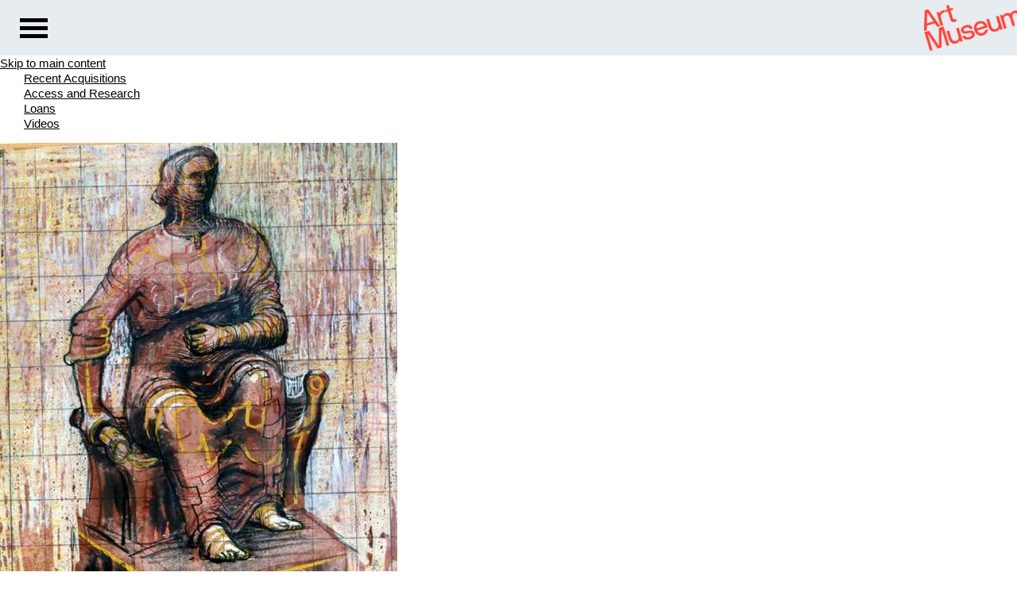

--- FILE ---
content_type: application/javascript
request_url: https://artmuseum.utoronto.ca/wp-content/themes/UofT_ArtMuseum_2021/js/main.js?ver=1.0
body_size: 1303
content:
jQuery(function ($) {
	
"use strict";
	
var currScroll = $(window).scrollTop();
	
$(document).ready(function() {
	
	if ( $('#wpfront-notification-bar').length > 0 ) {
		$('body').addClass('has-notification-bar');
	}
	
	$( 'a[href="#"]' ).click(function(e) { e.preventDefault(); });
	
	$( 'a[href*=".pdf"]' ).addClass('pdf-link').attr('target','_blank');
	$( 'a[href*=".doc"]' ).not('a[href*="www.doc"]').addClass('doc-link').attr('target','_blank');
	
		
	/* toggle the mobile nav */
	$( '#nav-toggle' ).click(function(e) {
		e.preventDefault();
		$( '#nav-panel' ).toggleClass('open');
		$( this ).toggleClass('active');
		$( '#nav-click-off' ).toggleClass('active');
	});
	$('#nav-click-off').click(function() {
		if ($('#nav-panel').hasClass('open')) {
			$('#nav-toggle').trigger('click');
		}
	});
	
	$('#startbutton a').click(function(e) {
		e.preventDefault();
		var target = $(this).attr('href');
		console.log(target);
		$('html, body').animate({
			scrollTop: $(target).offset().top - $('#brand').height() - 20
        }, 500);
        return false;
	});
	
	$( '.primary-nav li[class*="has-children"]>a' ).click(function(e) {
		if ( !$(this).siblings('.sub-menu').is(':visible') ) {
			e.preventDefault();
		}
	});
	
	$( '.primary-nav .sub-menu a, .footer-nav .sub-menu a' ).click(function() {
		if ($('#nav-panel').hasClass('open')) {
			$('#nav-toggle').trigger('click');
		}
		if ( !$('#brand').hasClass('hide') ) {
			$('#brand, #nav-toggle').addClass('hide');
		}
		$(window).data('bypass_scroll_action',true);
	});
	
	// homepage header behaviour
	if ( $('body').hasClass('page-template-t_homepage') ) {
		$(window).on('scroll',function() {
			var currScroll = $(window).scrollTop();
			var brand = $('#brand');
			var logo = $('#home-feature-logo');
			var limit = $('#home-feature-image').height() - brand.height();
			if ( currScroll >= limit ) {
				if ( !brand.hasClass('show') ) {
					brand.addClass('show');
					logo.addClass('hide');
				}
			} else {
				if ( brand.hasClass('show') ) {
					brand.removeClass('show');
					logo.removeClass('hide');
				}
			}
		});
	}
	
	
	if ( window.location.hash ) {
		var hsh = window.location.hash.substr(1);
		$('a.image-lightbox').each(function(i,e) {
			if ( $(this).attr('href').indexOf(hsh) !== -1 ) {
				$(this).trigger('click');
			}
		});
		$('#brand, #nav-toggle').addClass('hide');
	}
	
	
	$('.hidden-toggle > a').click(function(e) {
		e.preventDefault();
		var $link = $(this);
		var $target = $link.parents('.hidden-toggle').siblings('.hidden-content');
		var currText = $link.text();
		var newText = $link.attr('data-textchange');
		$target.slideToggle(200, function() {
			$link.text(newText);
			$link.attr('data-textchange', currText);
		});
	});
	
	
}); // end DOM ready

var checkScrollDirection = function() {
	var dir = 0;
	var newScroll = $(window).scrollTop();
	if (newScroll > currScroll) {		
		dir = 1;
	} else if (newScroll < currScroll) {
		dir = -1;
	} else {
		dir = 0;
	}
	currScroll = newScroll;
	return dir;
};

$(window).scroll(function() {
	
	if ( !$('body').hasClass('page-template-t_homepage') ) {
		
		if ( $(window).data('bypass_scroll_action') !== true ) {
				
			var scrollDir = checkScrollDirection();
			
			if (scrollDir !== 0) {
	
				if (scrollDir > 0) {
					if ( !$('#brand').hasClass('hide') ) {
						$('#brand, #nav-toggle').addClass('hide');
					}
				} else if (scrollDir < 0) {
					if ( $('#brand').hasClass('hide') ) {
						$('#brand, #nav-toggle').removeClass('hide');
					}
				}
			
			} else {
				// no scroll action
			}
			
			if ( $(window).scrollTop() <= 0 ) {
				if ( $('#brand').hasClass('hide') ) {
					$('#brand, #nav-toggle').removeClass('hide');
				}
			}
		} else {
			$(window).data('bypass_scroll_action', false);
		}
		
	}

});


$('#nav-toggle').data('startY',parseInt($('#nav-toggle').css('top'),10));
$('#nav-panel').scroll(function() {
	var newPos = $('#nav-toggle').data('startY') - $('#nav-panel').scrollTop();
	if (newPos !== $('#nav-toggle').data('startY')) {
		$('#nav-toggle').css('top', newPos);
	} else {
		$('#nav-toggle').removeAttr('style');
	}
});



}); // jquery wrapper